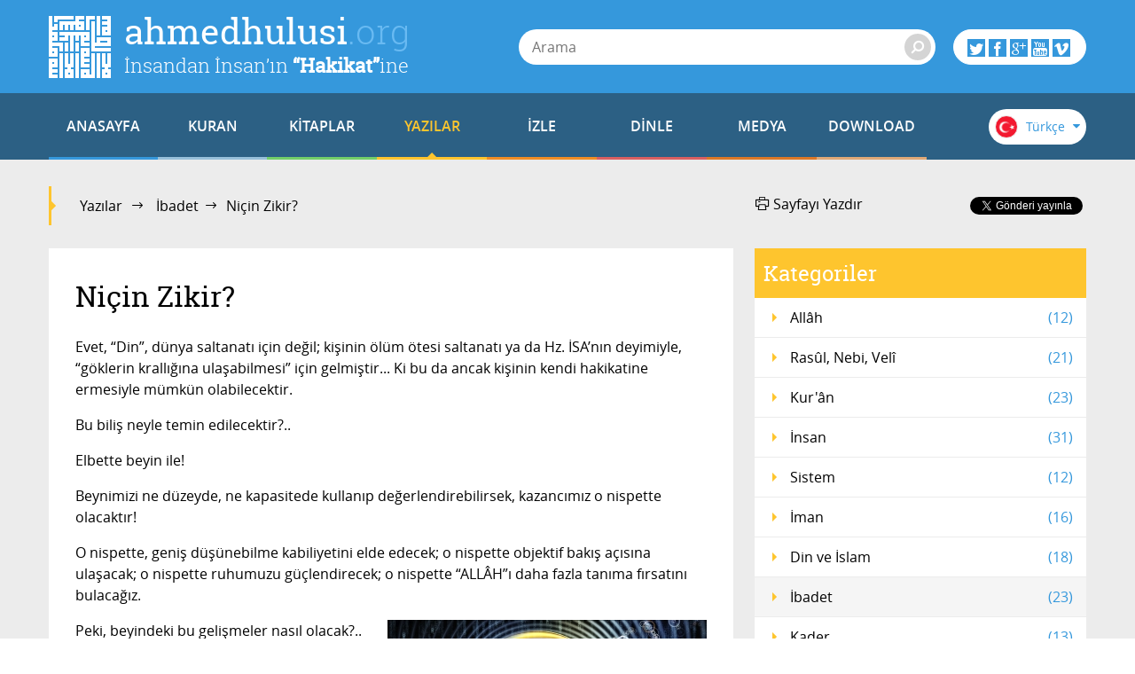

--- FILE ---
content_type: text/html; charset=utf-8
request_url: https://accounts.google.com/o/oauth2/postmessageRelay?parent=https%3A%2F%2Fwww.ahmedhulusi.org&jsh=m%3B%2F_%2Fscs%2Fabc-static%2F_%2Fjs%2Fk%3Dgapi.lb.en.OE6tiwO4KJo.O%2Fd%3D1%2Frs%3DAHpOoo_Itz6IAL6GO-n8kgAepm47TBsg1Q%2Fm%3D__features__
body_size: 163
content:
<!DOCTYPE html><html><head><title></title><meta http-equiv="content-type" content="text/html; charset=utf-8"><meta http-equiv="X-UA-Compatible" content="IE=edge"><meta name="viewport" content="width=device-width, initial-scale=1, minimum-scale=1, maximum-scale=1, user-scalable=0"><script src='https://ssl.gstatic.com/accounts/o/2580342461-postmessagerelay.js' nonce="2oCL2bIFVOnVZXMqshP4DA"></script></head><body><script type="text/javascript" src="https://apis.google.com/js/rpc:shindig_random.js?onload=init" nonce="2oCL2bIFVOnVZXMqshP4DA"></script></body></html>